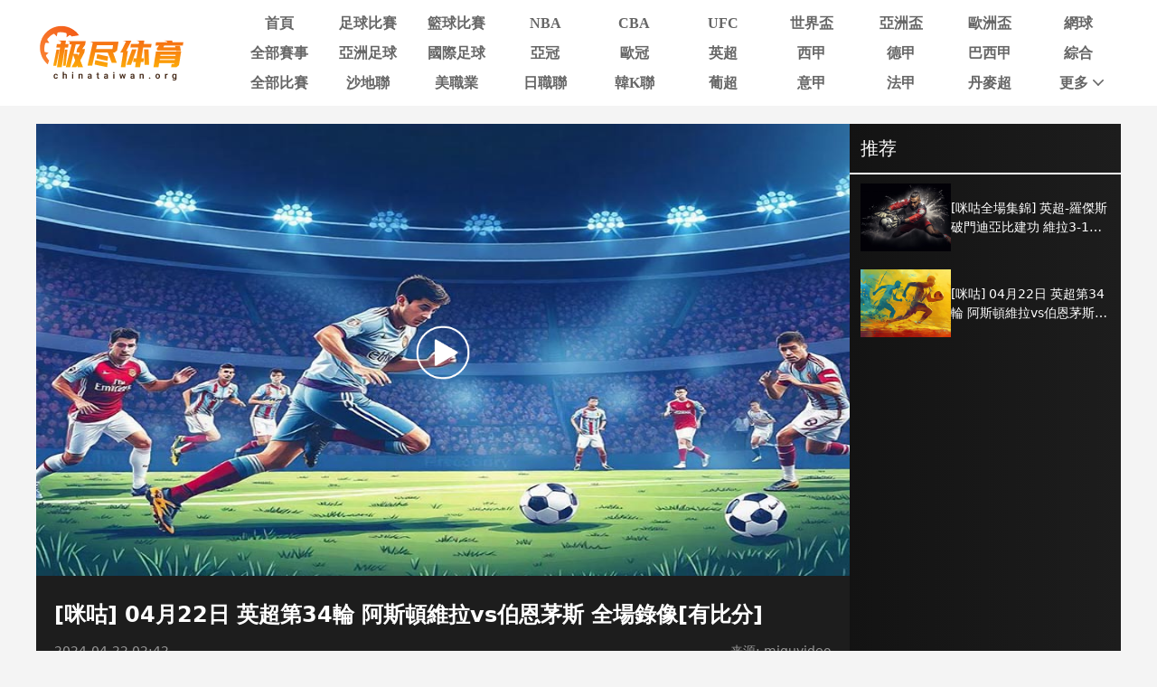

--- FILE ---
content_type: text/html; charset=utf-8
request_url: https://www.chinataiwan.org/news/2683611-4089089.html
body_size: 11024
content:
<!DOCTYPE html><html><head><meta name="viewport" content="width=device-width"/><meta charSet="utf-8"/><meta http-equiv="Content-Type" content="text/html; charset=utf-8"/><meta http-equiv="X-UA-Compatible"/><meta name="copyright" content="https://www.chinataiwan.org/"/><title>[咪咕] 04月22日 英超第34轮 阿斯顿维拉vs伯恩茅斯 全场录像[有比分]_英超第34轮 _极尽体育</title><meta content="[咪咕] 04月22日 英超第34轮 阿斯顿维拉vs伯恩茅斯 全场录像[有比分]_英超第34轮 _极尽体育" name="description"/><meta content="[咪咕] 04月22日 英超第34轮 阿斯顿维拉vs伯恩茅斯 全场录像[有比分]_英超第34轮 _极尽体育" name="keywords"/><meta name="referrer" content="strict-origin-when-cross-origin"/><script async="" src="https://www.googletagmanager.com/gtag/js?id=G-E7QEG2WXJH"></script><script>
          if(/Android|webOS|iPhone|iPod|BlackBerry|IEMobile|Opera Mini/i.test(navigator.userAgent)){
            var path = window.location.pathname;
            window.location = "https://m.chinataiwan.org" + path;
          }
          
          var _hmt = _hmt || [];
          (function() {
            var hm = document.createElement("script");
            hm.src = "https://hm.baidu.com/hm.js?82105cdd12aa1c32437cd3afadbfdf2b";
            var s = document.getElementsByTagName("script")[0]; 
            s.parentNode.insertBefore(hm, s);
          })();
          
          var _czc = _czc || [];
          (function () {
            var um = document.createElement("script");
            um.src = "https://s9.cnzz.com/z.js?id=1281412326&async=1";
            var s = document.getElementsByTagName("script")[0];
            s.parentNode.insertBefore(um, s);
          })();

          window.dataLayer = window.dataLayer || [];
          function gtag(){dataLayer.push(arguments);}
          gtag('js', new Date());
          gtag('config', 'G-E7QEG2WXJH');

          </script><meta name="next-head-count" content="11"/><link data-next-font="" rel="preconnect" href="/" crossorigin="anonymous"/><link rel="preload" href="https://static.chinataiwan.org/pc/_next/static/css/f8949b4ec10d8671.css" as="style"/><link rel="stylesheet" href="https://static.chinataiwan.org/pc/_next/static/css/f8949b4ec10d8671.css" data-n-g=""/><noscript data-n-css=""></noscript><script defer="" nomodule="" src="https://static.chinataiwan.org/pc/_next/static/chunks/polyfills-c67a75d1b6f99dc8.js"></script><script src="https://static.chinataiwan.org/pc/_next/static/chunks/webpack-a37ae37442125096.js" defer=""></script><script src="https://static.chinataiwan.org/pc/_next/static/chunks/framework-fae63b21a27d6472.js" defer=""></script><script src="https://static.chinataiwan.org/pc/_next/static/chunks/main-f4bbf8aa44ce32b7.js" defer=""></script><script src="https://static.chinataiwan.org/pc/_next/static/chunks/pages/_app-c3d358b2b2c91f0d.js" defer=""></script><script src="https://static.chinataiwan.org/pc/_next/static/chunks/75fc9c18-b8a23cd7b79544b6.js" defer=""></script><script src="https://static.chinataiwan.org/pc/_next/static/chunks/260-e9b07f57f9f93770.js" defer=""></script><script src="https://static.chinataiwan.org/pc/_next/static/chunks/387-8023c0c8584c4735.js" defer=""></script><script src="https://static.chinataiwan.org/pc/_next/static/chunks/pages/news/%5Bid%5D-7cc7b7895aa61c42.js" defer=""></script><script src="https://static.chinataiwan.org/pc/_next/static/UwVBmpBys8BidMf6_5XD6/_buildManifest.js" defer=""></script><script src="https://static.chinataiwan.org/pc/_next/static/UwVBmpBys8BidMf6_5XD6/_ssgManifest.js" defer=""></script></head><body><div id="__next"><div class="header-shadow"><div class="header flex flex-col justify-center w-full bg-white"><div class="grid grid-cols-[169px_1fr] max12:px-[15px] items-center gap-x-[54px] justify-between w-full max-w-[1200px] mx-auto py-[12px]"><a class="flex justify-center items-center w-[169px]"><span class=" lazy-load-image-background opacity" style="background-image:url(/images/default_img_2.png);background-size:100% 100%;color:transparent;display:inline-block;height:62px;width:169px"><span class="box-border w-[inherit] h-[inherit] " style="display:inline-block;width:169px;height:62px"></span></span></a><div class="grid grid-cols-[repeat(auto-fill,minmax(87px,1fr))] gap-x-[6px] gap-y-[6px]"><div class=""><a href="/"><div class="navItem flex items-center justify-center rounded min12:w-[91px] max12:w-[87px] h-[27px] font-bold text-[16px]  text-[#666]">首頁</div></a></div><div class=""><a href="/live/zuqiu/"><div class="navItem flex items-center justify-center rounded min12:w-[91px] max12:w-[87px] h-[27px] font-bold text-[16px]  text-[#666]">足球比賽</div></a></div><div class=""><a href="/live/lanqiu/"><div class="navItem flex items-center justify-center rounded min12:w-[91px] max12:w-[87px] h-[27px] font-bold text-[16px]  text-[#666]">籃球比賽</div></a></div><div class=""><a href="/live/lanqiu/nba/"><div class="navItem flex items-center justify-center rounded min12:w-[91px] max12:w-[87px] h-[27px] font-bold text-[16px]  text-[#666]">NBA</div></a></div><div class=""><a href="/live/lanqiu/cba/"><div class="navItem flex items-center justify-center rounded min12:w-[91px] max12:w-[87px] h-[27px] font-bold text-[16px]  text-[#666]">CBA</div></a></div><div class=""><a href="/live/zonghe/ufc/"><div class="navItem flex items-center justify-center rounded min12:w-[91px] max12:w-[87px] h-[27px] font-bold text-[16px]  text-[#666]">UFC</div></a></div><div class=""><a href="/live/zuqiu/shijiebei/"><div class="navItem flex items-center justify-center rounded min12:w-[91px] max12:w-[87px] h-[27px] font-bold text-[16px]  text-[#666]">世界盃</div></a></div><div class=""><a href="/live/zuqiu/yazhoubei/"><div class="navItem flex items-center justify-center rounded min12:w-[91px] max12:w-[87px] h-[27px] font-bold text-[16px]  text-[#666]">亞洲盃</div></a></div><div class=""><a href="/live/zuqiu/ouzhoubei/"><div class="navItem flex items-center justify-center rounded min12:w-[91px] max12:w-[87px] h-[27px] font-bold text-[16px]  text-[#666]">歐洲盃</div></a></div><div class=""><a href="/live/wangqiu/"><div class="navItem flex items-center justify-center rounded min12:w-[91px] max12:w-[87px] h-[27px] font-bold text-[16px]  text-[#666]">網球</div></a></div><div class=""><a href="/live/saishi/"><div class="navItem flex items-center justify-center rounded min12:w-[91px] max12:w-[87px] h-[27px] font-bold text-[16px]  text-[#666]">全部賽事</div></a></div><div class=""><a href="/live/zuqiu/yazhouzuqiu"><div class="navItem flex items-center justify-center rounded min12:w-[91px] max12:w-[87px] h-[27px] font-bold text-[16px]  text-[#666]">亞洲足球</div></a></div><div class=""><a href="/live/zuqiu/guojizuqiu"><div class="navItem flex items-center justify-center rounded min12:w-[91px] max12:w-[87px] h-[27px] font-bold text-[16px]  text-[#666]">國際足球</div></a></div><div class=""><a href="/live/zuqiu/yaguan/"><div class="navItem flex items-center justify-center rounded min12:w-[91px] max12:w-[87px] h-[27px] font-bold text-[16px]  text-[#666]">亞冠</div></a></div><div class=""><a href="/live/zuqiu/ouguan/"><div class="navItem flex items-center justify-center rounded min12:w-[91px] max12:w-[87px] h-[27px] font-bold text-[16px]  text-[#666]">歐冠</div></a></div><div class=""><a href="/live/zuqiu/yingchao/"><div class="navItem flex items-center justify-center rounded min12:w-[91px] max12:w-[87px] h-[27px] font-bold text-[16px]  text-[#666]">英超</div></a></div><div class=""><a href="/live/zuqiu/xijia/"><div class="navItem flex items-center justify-center rounded min12:w-[91px] max12:w-[87px] h-[27px] font-bold text-[16px]  text-[#666]">西甲</div></a></div><div class=""><a href="/live/zuqiu/dejia/"><div class="navItem flex items-center justify-center rounded min12:w-[91px] max12:w-[87px] h-[27px] font-bold text-[16px]  text-[#666]">德甲</div></a></div><div class=""><a href="/live/zuqiu/baxijia/"><div class="navItem flex items-center justify-center rounded min12:w-[91px] max12:w-[87px] h-[27px] font-bold text-[16px]  text-[#666]">巴西甲</div></a></div><div class=""><a href="/match/zonghe/"><div class="navItem flex items-center justify-center rounded min12:w-[91px] max12:w-[87px] h-[27px] font-bold text-[16px]  text-[#666]">綜合</div></a></div><div class=""><a href="/match/all/"><div class="navItem flex items-center justify-center rounded min12:w-[91px] max12:w-[87px] h-[27px] font-bold text-[16px]  text-[#666]">全部比賽</div></a></div><div class=""><a href="/live/zuqiu/shadilian/"><div class="navItem flex items-center justify-center rounded min12:w-[91px] max12:w-[87px] h-[27px] font-bold text-[16px]  text-[#666]">沙地聯</div></a></div><div class=""><a href="/live/zuqiu/meizhiye/"><div class="navItem flex items-center justify-center rounded min12:w-[91px] max12:w-[87px] h-[27px] font-bold text-[16px]  text-[#666]">美職業</div></a></div><div class=""><a href="/live/zuqiu/jls/"><div class="navItem flex items-center justify-center rounded min12:w-[91px] max12:w-[87px] h-[27px] font-bold text-[16px]  text-[#666]">日職聯</div></a></div><div class=""><a href="/live/zuqiu/kls/"><div class="navItem flex items-center justify-center rounded min12:w-[91px] max12:w-[87px] h-[27px] font-bold text-[16px]  text-[#666]">韓K聯</div></a></div><div class=""><a href="/live/zuqiu/puchao/"><div class="navItem flex items-center justify-center rounded min12:w-[91px] max12:w-[87px] h-[27px] font-bold text-[16px]  text-[#666]">葡超</div></a></div><div class=""><a href="/live/zuqiu/yijia/"><div class="navItem flex items-center justify-center rounded min12:w-[91px] max12:w-[87px] h-[27px] font-bold text-[16px]  text-[#666]">意甲</div></a></div><div class=""><a href="/live/zuqiu/fajia/"><div class="navItem flex items-center justify-center rounded min12:w-[91px] max12:w-[87px] h-[27px] font-bold text-[16px]  text-[#666]">法甲</div></a></div><div class=""><a href="/live/zuqiu/danmaichao/"><div class="navItem flex items-center justify-center rounded min12:w-[91px] max12:w-[87px] h-[27px] font-bold text-[16px]  text-[#666]">丹麥超</div></a></div><div class="relative group/more"><a href="#"><div class="navItem flex items-center justify-center rounded min12:w-[91px] max12:w-[87px] h-[27px] font-bold text-[16px] pl-[10px] text-[#666]">更多<svg xmlns="http://www.w3.org/2000/svg" width="21" height="21" viewBox="0 0 21 21" fill="none" class=""><path d="M16.7625 8.3871L11.4433 13.8226C11.3799 13.8871 11.3113 13.9327 11.2375 13.9594C11.1636 13.9865 11.0844 14 11 14C10.9156 14 10.8364 13.9865 10.7625 13.9594C10.6887 13.9327 10.6201 13.8871 10.5567 13.8226L5.22164 8.3871C5.07388 8.23656 5 8.04839 5 7.82258C5 7.59677 5.07916 7.40323 5.23747 7.24194C5.39578 7.08065 5.58047 7 5.79156 7C6.00264 7 6.18734 7.08065 6.34565 7.24194L11 11.9839L15.6544 7.24194C15.8021 7.0914 15.9841 7.01613 16.2002 7.01613C16.4168 7.01613 16.6042 7.09677 16.7625 7.25806C16.9208 7.41935 17 7.60753 17 7.82258C17 8.03763 16.9208 8.22581 16.7625 8.3871Z" fill="#666666"></path></svg></div></a><div class="subNav rounded absolute hidden group-hover/more:block w-[124px] pt-[6px] z-[99] whitespace-nowrap"><ul class="flex flex-col text-center rounded bg-orange2 py-[9px]"><li><a href="/news/"><p class="flex items-center justify-center text-white text-[16px] font-bold h-[40px] bg-[#FFBF83]">新聞</p></a></li><li><a href="/live/zuqiu/hejia/"><p class="flex items-center justify-center text-white text-[16px] font-bold h-[40px] hover:bg-[#FFBF83]">荷甲</p></a></li><li><a href="/live/zuqiu/fenchao/"><p class="flex items-center justify-center text-white text-[16px] font-bold h-[40px] hover:bg-[#FFBF83]">芬超</p></a></li><li><a href="/live/zuqiu/ruidianchao/"><p class="flex items-center justify-center text-white text-[16px] font-bold h-[40px] hover:bg-[#FFBF83]">瑞典超</p></a></li><li><a href="/live/zuqiu/nuochao/"><p class="flex items-center justify-center text-white text-[16px] font-bold h-[40px] hover:bg-[#FFBF83]">揶超</p></a></li><li><a href="/live/zonghe/dianjing/"><p class="flex items-center justify-center text-white text-[16px] font-bold h-[40px] hover:bg-[#FFBF83]">電競</p></a></li><li><a href="/live/zonghe/xunibisai/"><p class="flex items-center justify-center text-white text-[16px] font-bold h-[40px] hover:bg-[#FFBF83]">虛擬比賽</p></a></li><li><a href="/channel/"><p class="flex items-center justify-center text-white text-[16px] font-bold h-[40px] hover:bg-[#FFBF83]">全部頻道</p></a></li></ul></div></div></div></div></div></div><div class="container mx-auto font-sans"><div class="flex flex-wrap"><div class="min12:w-[900px] max12:w-full tysp p1 bg-[#1D1D1D]"><div class="tysp_video_container"><div class="left"><div class="top"><a href="http://www.miguvideo.com/mgs/website/prd/detail.html?cid=909581045" target="_blank"><div class="relative video_article_play_box"><i class="play_icon"><span class=" lazy-load-image-background opacity" style="background-image:url(/images/default_img_2.png);background-size:100% 100%;color:transparent;display:inline-block;height:60px;width:60px"><span class="box-border w-[inherit] h-[inherit] " style="display:inline-block;width:60px;height:60px"></span></span></i><span class=" lazy-load-image-background opacity" style="background-image:url(/images/default_img_2.png);background-size:100% 100%;color:transparent;display:inline-block;height:500px;width:100%"><span class="box-border w-[inherit] h-[inherit] " style="display:inline-block;height:500px;width:100%"></span></span></div></a></div><div class="btm text-white p-[20px]"><div class="text-[24px] font-bold">[咪咕] 04月22日 英超第34輪 阿斯頓維拉vs伯恩茅斯 全場錄像[有比分]</div><div class="time flex justify-between my-[12px] text-[#999] text-[14px]"><p>2024-04-22 02:42</p><p>来源: miguvideo</p></div><div class="tag_container"></div></div></div></div></div><div class="min12:w-[300px] max12:w-full bg-[linear-gradient(90deg,_#131313_0%,_#1D1D1D_100%)] text-white"><p class="border-b-2 border-solid border-pri-blue p-[12px] text-[20px]">推荐</p><div class="flex flex-col max-h-[600px] overflow-y-scroll"><a href="/video/2683611-4089090.html" class="hover:text-inherit"><div class="flex gap-x-[10px] px-[12px] py-[10px] hover:bg-black transition-all duration-300"><span class=" lazy-load-image-background opacity" style="background-image:url(/images/default_img_2.png);background-size:100% 100%;color:transparent;display:inline-block;height:75px;width:100px"><span class="box-border w-[inherit] h-[inherit] " style="display:inline-block;width:100px;height:75px"></span></span><div class="flex flex-col justify-center gap-y-[12px]"><p class="text-[14px] line-clamp-2 text-[#FFFFFF]">[咪咕全場集錦] 英超-羅傑斯破門迪亞比建功 維拉3-1伯恩茅斯</p><p class="text-[12px] text-[#999]"></p></div></div></a><a href="/video/2683611-4089089.html" class="hover:text-inherit"><div class="flex gap-x-[10px] px-[12px] py-[10px] hover:bg-black transition-all duration-300"><span class=" lazy-load-image-background opacity" style="background-image:url(/images/default_img_2.png);background-size:100% 100%;color:transparent;display:inline-block;height:75px;width:100px"><span class="box-border w-[inherit] h-[inherit] " style="display:inline-block;width:100px;height:75px"></span></span><div class="flex flex-col justify-center gap-y-[12px]"><p class="text-[14px] line-clamp-2 text-[#FFFFFF]">[咪咕] 04月22日 英超第34輪 阿斯頓維拉vs伯恩茅斯 全場錄像[有比分]</p><p class="text-[12px] text-[#999]"></p></div></div></a></div></div></div><div class="flex flex-wrap gap-x-[20px] mt-[20px]"><div class="min12:w-[850px] max12:w-full"><div class="flex flex-col h-fit borderTop"><div class="flex justify-between items-center border-b border-solid border-[#EEEEEE] pt-[12px] pb-[9px] px-[20px]"><p class="text-pri-blue text-[16px] font-bold text-[#ff914e] ml-[5px]">相關新聞</p></div><div><div class="flex flex-col px-[20px]"><a href="/video/2931623-4152035.html" class="group"><div class="flex gap-x-[20px] py-[20px] border-b border-solid border-[#EAEAEA]"><span class=" lazy-load-image-background opacity" style="background-image:url(/images/default_img_2.png);background-size:100% 100%;color:transparent;display:inline-block;height:135px;width:180px"><span class="box-border w-[inherit] h-[inherit] " style="display:inline-block;height:135px;width:180px"></span></span><div class="flex flex-col justify-between py-[16px] "><p class="text-[#333] group-hover:text-inherit text-[20px]">[沙特聯全場集錦]沙特聯-內維斯傳射米林科維奇中柱 新月2-1新未來城體育</p><p class="text-[14px] text-[#333333] line-clamp-2"></p><p class="time text-[#999999] text-[14px]">2026-01-19 08:43</p></div></div></a><a href="/video/2931622-4152032.html" class="group"><div class="flex gap-x-[20px] py-[20px] border-b border-solid border-[#EAEAEA]"><span class=" lazy-load-image-background opacity" style="background-image:url(/images/default_img_2.png);background-size:100% 100%;color:transparent;display:inline-block;height:135px;width:180px"><span class="box-border w-[inherit] h-[inherit] " style="display:inline-block;height:135px;width:180px"></span></span><div class="flex flex-col justify-between py-[16px] "><p class="text-[#333] group-hover:text-inherit text-[20px]">[咪咕] 01月19日 德甲第18輪 奧格斯堡vs弗賴堡 全場錄像[有比分]</p><p class="text-[14px] text-[#333333] line-clamp-2"></p><p class="time text-[#999999] text-[14px]">2026-01-19 08:42</p></div></div></a><a href="/video/2931621-4152030.html" class="group"><div class="flex gap-x-[20px] py-[20px] border-b border-solid border-[#EAEAEA]"><span class=" lazy-load-image-background opacity" style="background-image:url(/images/default_img_2.png);background-size:100% 100%;color:transparent;display:inline-block;height:135px;width:180px"><span class="box-border w-[inherit] h-[inherit] " style="display:inline-block;height:135px;width:180px"></span></span><div class="flex flex-col justify-between py-[16px] "><p class="text-[#333] group-hover:text-inherit text-[20px]">[咪咕] 01月19日 法甲第18輪 裏昂vs布雷斯特 全場錄像[有比分]</p><p class="text-[14px] text-[#333333] line-clamp-2"></p><p class="time text-[#999999] text-[14px]">2026-01-19 08:41</p></div></div></a><a href="/video/2931620-4152028.html" class="group"><div class="flex gap-x-[20px] py-[20px] border-b border-solid border-[#EAEAEA]"><span class=" lazy-load-image-background opacity" style="background-image:url(/images/default_img_2.png);background-size:100% 100%;color:transparent;display:inline-block;height:135px;width:180px"><span class="box-border w-[inherit] h-[inherit] " style="display:inline-block;height:135px;width:180px"></span></span><div class="flex flex-col justify-between py-[16px] "><p class="text-[#333] group-hover:text-inherit text-[20px]">[咪咕] 01月19日 西甲第20輪 塞爾塔vs巴列卡諾 全場錄像[有比分]</p><p class="text-[14px] text-[#333333] line-clamp-2"></p><p class="time text-[#999999] text-[14px]">2026-01-19 08:41</p></div></div></a><a href="/video/2931619-4152024.html" class="group"><div class="flex gap-x-[20px] py-[20px] border-b border-solid border-[#EAEAEA]"><span class=" lazy-load-image-background opacity" style="background-image:url(/images/default_img_2.png);background-size:100% 100%;color:transparent;display:inline-block;height:135px;width:180px"><span class="box-border w-[inherit] h-[inherit] " style="display:inline-block;height:135px;width:180px"></span></span><div class="flex flex-col justify-between py-[16px] "><p class="text-[#333] group-hover:text-inherit text-[20px]">[咪咕] 01月19日 法甲第18輪 雷恩vs勒阿弗爾 全場錄像[有比分]</p><p class="text-[14px] text-[#333333] line-clamp-2"></p><p class="time text-[#999999] text-[14px]">2026-01-19 08:40</p></div></div></a><a href="/video/2931618-4152022.html" class="group"><div class="flex gap-x-[20px] py-[20px] border-b border-solid border-[#EAEAEA]"><span class=" lazy-load-image-background opacity" style="background-image:url(/images/default_img_2.png);background-size:100% 100%;color:transparent;display:inline-block;height:135px;width:180px"><span class="box-border w-[inherit] h-[inherit] " style="display:inline-block;height:135px;width:180px"></span></span><div class="flex flex-col justify-between py-[16px] "><p class="text-[#333] group-hover:text-inherit text-[20px]">[咪咕] 01月19日 英超第22輪 阿斯頓維拉vs埃弗頓 全場錄像[有比分]</p><p class="text-[14px] text-[#333333] line-clamp-2"></p><p class="time text-[#999999] text-[14px]">2026-01-19 08:40</p></div></div></a><a href="/video/2931617-4152018.html" class="group"><div class="flex gap-x-[20px] py-[20px] border-b border-solid border-[#EAEAEA]"><span class=" lazy-load-image-background opacity" style="background-image:url(/images/default_img_2.png);background-size:100% 100%;color:transparent;display:inline-block;height:135px;width:180px"><span class="box-border w-[inherit] h-[inherit] " style="display:inline-block;height:135px;width:180px"></span></span><div class="flex flex-col justify-between py-[16px] "><p class="text-[#333] group-hover:text-inherit text-[20px]">[咪咕]  01月19日 意甲第21輪 都靈vs羅馬 全場錄像[有比分]</p><p class="text-[14px] text-[#333333] line-clamp-2"></p><p class="time text-[#999999] text-[14px]">2026-01-19 08:40</p></div></div></a><a href="/video/2931615-4152011.html" class="group"><div class="flex gap-x-[20px] py-[20px] border-b border-solid border-[#EAEAEA]"><span class=" lazy-load-image-background opacity" style="background-image:url(/images/default_img_2.png);background-size:100% 100%;color:transparent;display:inline-block;height:135px;width:180px"><span class="box-border w-[inherit] h-[inherit] " style="display:inline-block;height:135px;width:180px"></span></span><div class="flex flex-col justify-between py-[16px] "><p class="text-[#333] group-hover:text-inherit text-[20px]">[直播吧] 01月19日 非洲杯決賽 塞內加爾vs摩洛哥 上半場錄像</p><p class="text-[14px] text-[#333333] line-clamp-2"></p><p class="time text-[#999999] text-[14px]">2026-01-19 06:43</p></div></div></a><a href="/video/2931614-4152006.html" class="group"><div class="flex gap-x-[20px] py-[20px] border-b border-solid border-[#EAEAEA]"><span class=" lazy-load-image-background opacity" style="background-image:url(/images/default_img_2.png);background-size:100% 100%;color:transparent;display:inline-block;height:135px;width:180px"><span class="box-border w-[inherit] h-[inherit] " style="display:inline-block;height:135px;width:180px"></span></span><div class="flex flex-col justify-between py-[16px] "><p class="text-[#333] group-hover:text-inherit text-[20px]">[咪咕全場集錦]西甲-拉什福德破門 巴薩1-2十人皇社西甲9連勝終結</p><p class="text-[14px] text-[#333333] line-clamp-2"></p><p class="time text-[#999999] text-[14px]">2026-01-19 06:41</p></div></div></a><a href="/video/2931613-4152003.html" class="group"><div class="flex gap-x-[20px] py-[20px] "><span class=" lazy-load-image-background opacity" style="background-image:url(/images/default_img_2.png);background-size:100% 100%;color:transparent;display:inline-block;height:135px;width:180px"><span class="box-border w-[inherit] h-[inherit] " style="display:inline-block;height:135px;width:180px"></span></span><div class="flex flex-col justify-between py-[16px] "><p class="text-[#333] group-hover:text-inherit text-[20px]">[咪咕] 01月19日 意甲第21輪 AC米蘭vs萊切 全場錄像[有比分]</p><p class="text-[14px] text-[#333333] line-clamp-2"></p><p class="time text-[#999999] text-[14px]">2026-01-19 06:40</p></div></div></a></div></div></div></div><div class="min12:w-[330px] max12:w-full max12:mt-[20px]"><div class="flex flex-col borderTop h-max"><div class="flex justify-between items-center border-b border-solid border-[#EEEEEE] h-[42px] px-[10px]"><p class="text-[16px] font-bold">完场赛果</p></div><div class="flex flex-col gap-y-[16px] px-[10px] py-[16px]"><a href="/live/zuqiu/2918867.html"><div class="flex flex-col justify-evenly rounded-md border border-solid border-[#EAEAEA] px-[12px] py-[4px] h-[116px] text-[14px]"><div class="flex items-center justify-between min-w-0 whitespace-nowrap"><p class="flex gap-x-[10px] truncate pr-[6px]">01-19 09:30<span class="truncate">哥倫甲</span></p><p class="text-[#666]">已结束</p></div><div class="flex items-center justify-between"><div class="flex items-center gap-x-[10px]"><span class=" lazy-load-image-background opacity" style="background-image:url(/images/default_img_2.png);background-size:100% 100%;color:transparent;display:inline-block;height:28px;width:28px"><span class="box-border w-[inherit] h-[inherit] " style="display:inline-block;width:28px;height:28px"></span></span><p class="truncate">聖塔菲</p></div><p class="font-bold w-[42px] text-center">1</p></div><div class="flex items-center justify-between min-w-0"><div class="flex items-center gap-x-[10px]"><span class=" lazy-load-image-background opacity" style="background-image:url(/images/default_img_2.png);background-size:100% 100%;color:transparent;display:inline-block;height:28px;width:28px"><span class="box-border w-[inherit] h-[inherit] " style="display:inline-block;width:28px;height:28px"></span></span><p class="truncate">阿古拉斯多拉達斯</p></div><p class="font-bold w-[42px] text-center">1</p></div></div></a><a href="/live/zuqiu/2911719.html"><div class="flex flex-col justify-evenly rounded-md border border-solid border-[#EAEAEA] px-[12px] py-[4px] h-[116px] text-[14px]"><div class="flex items-center justify-between min-w-0 whitespace-nowrap"><p class="flex gap-x-[10px] truncate pr-[6px]">01-19 09:00<span class="truncate">墨西聯</span></p><p class="text-[#666]">已结束</p></div><div class="flex items-center justify-between"><div class="flex items-center gap-x-[10px]"><span class=" lazy-load-image-background opacity" style="background-image:url(/images/default_img_2.png);background-size:100% 100%;color:transparent;display:inline-block;height:28px;width:28px"><span class="box-border w-[inherit] h-[inherit] " style="display:inline-block;width:28px;height:28px"></span></span><p class="truncate">帕丘卡</p></div><p class="font-bold w-[42px] text-center">0</p></div><div class="flex items-center justify-between min-w-0"><div class="flex items-center gap-x-[10px]"><span class=" lazy-load-image-background opacity" style="background-image:url(/images/default_img_2.png);background-size:100% 100%;color:transparent;display:inline-block;height:28px;width:28px"><span class="box-border w-[inherit] h-[inherit] " style="display:inline-block;width:28px;height:28px"></span></span><p class="truncate">墨西哥美洲</p></div><p class="font-bold w-[42px] text-center">0</p></div></div></a><a href="/live/zuqiu/2911718.html"><div class="flex flex-col justify-evenly rounded-md border border-solid border-[#EAEAEA] px-[12px] py-[4px] h-[116px] text-[14px]"><div class="flex items-center justify-between min-w-0 whitespace-nowrap"><p class="flex gap-x-[10px] truncate pr-[6px]">01-19 07:00<span class="truncate">墨西聯</span></p><p class="text-[#666]">已结束</p></div><div class="flex items-center justify-between"><div class="flex items-center gap-x-[10px]"><span class=" lazy-load-image-background opacity" style="background-image:url(/images/default_img_2.png);background-size:100% 100%;color:transparent;display:inline-block;height:28px;width:28px"><span class="box-border w-[inherit] h-[inherit] " style="display:inline-block;width:28px;height:28px"></span></span><p class="truncate">桑托斯拉古納</p></div><p class="font-bold w-[42px] text-center">2</p></div><div class="flex items-center justify-between min-w-0"><div class="flex items-center gap-x-[10px]"><span class=" lazy-load-image-background opacity" style="background-image:url(/images/default_img_2.png);background-size:100% 100%;color:transparent;display:inline-block;height:28px;width:28px"><span class="box-border w-[inherit] h-[inherit] " style="display:inline-block;width:28px;height:28px"></span></span><p class="truncate">華雷斯</p></div><p class="font-bold w-[42px] text-center">2</p></div></div></a><a href="/live/zuqiu/2814884.html"><div class="flex flex-col justify-evenly rounded-md border border-solid border-[#EAEAEA] px-[12px] py-[4px] h-[116px] text-[14px]"><div class="flex items-center justify-between min-w-0 whitespace-nowrap"><p class="flex gap-x-[10px] truncate pr-[6px]">01-19 04:30<span class="truncate">葡超</span></p><p class="text-[#666]">已结束</p></div><div class="flex items-center justify-between"><div class="flex items-center gap-x-[10px]"><span class=" lazy-load-image-background opacity" style="background-image:url(/images/default_img_2.png);background-size:100% 100%;color:transparent;display:inline-block;height:28px;width:28px"><span class="box-border w-[inherit] h-[inherit] " style="display:inline-block;width:28px;height:28px"></span></span><p class="truncate">吉馬良斯</p></div><p class="font-bold w-[42px] text-center">0</p></div><div class="flex items-center justify-between min-w-0"><div class="flex items-center gap-x-[10px]"><span class=" lazy-load-image-background opacity" style="background-image:url(/images/default_img_2.png);background-size:100% 100%;color:transparent;display:inline-block;height:28px;width:28px"><span class="box-border w-[inherit] h-[inherit] " style="display:inline-block;width:28px;height:28px"></span></span><p class="truncate">波爾圖</p></div><p class="font-bold w-[42px] text-center">1</p></div></div></a><a href="/live/zuqiu/2804493.html"><div class="flex flex-col justify-evenly rounded-md border border-solid border-[#EAEAEA] px-[12px] py-[4px] h-[116px] text-[14px]"><div class="flex items-center justify-between min-w-0 whitespace-nowrap"><p class="flex gap-x-[10px] truncate pr-[6px]">01-19 04:00<span class="truncate">西甲</span></p><p class="text-[#666]">已结束</p></div><div class="flex items-center justify-between"><div class="flex items-center gap-x-[10px]"><span class=" lazy-load-image-background opacity" style="background-image:url(/images/default_img_2.png);background-size:100% 100%;color:transparent;display:inline-block;height:28px;width:28px"><span class="box-border w-[inherit] h-[inherit] " style="display:inline-block;width:28px;height:28px"></span></span><p class="truncate">皇家社會</p></div><p class="font-bold w-[42px] text-center">2</p></div><div class="flex items-center justify-between min-w-0"><div class="flex items-center gap-x-[10px]"><span class=" lazy-load-image-background opacity" style="background-image:url(/images/default_img_2.png);background-size:100% 100%;color:transparent;display:inline-block;height:28px;width:28px"><span class="box-border w-[inherit] h-[inherit] " style="display:inline-block;width:28px;height:28px"></span></span><p class="truncate">巴塞羅那</p></div><p class="font-bold w-[42px] text-center">1</p></div></div></a><a href="/live/zuqiu/2784686.html"><div class="flex flex-col justify-evenly rounded-md border border-solid border-[#EAEAEA] px-[12px] py-[4px] h-[116px] text-[14px]"><div class="flex items-center justify-between min-w-0 whitespace-nowrap"><p class="flex gap-x-[10px] truncate pr-[6px]">01-19 03:45<span class="truncate">意甲</span></p><p class="text-[#666]">已结束</p></div><div class="flex items-center justify-between"><div class="flex items-center gap-x-[10px]"><span class=" lazy-load-image-background opacity" style="background-image:url(/images/default_img_2.png);background-size:100% 100%;color:transparent;display:inline-block;height:28px;width:28px"><span class="box-border w-[inherit] h-[inherit] " style="display:inline-block;width:28px;height:28px"></span></span><p class="truncate">AC米蘭</p></div><p class="font-bold w-[42px] text-center">1</p></div><div class="flex items-center justify-between min-w-0"><div class="flex items-center gap-x-[10px]"><span class=" lazy-load-image-background opacity" style="background-image:url(/images/default_img_2.png);background-size:100% 100%;color:transparent;display:inline-block;height:28px;width:28px"><span class="box-border w-[inherit] h-[inherit] " style="display:inline-block;width:28px;height:28px"></span></span><p class="truncate">萊切</p></div><p class="font-bold w-[42px] text-center">0</p></div></div></a><a href="/live/zuqiu/2800174.html"><div class="flex flex-col justify-evenly rounded-md border border-solid border-[#EAEAEA] px-[12px] py-[4px] h-[116px] text-[14px]"><div class="flex items-center justify-between min-w-0 whitespace-nowrap"><p class="flex gap-x-[10px] truncate pr-[6px]">01-19 03:45<span class="truncate">法甲</span></p><p class="text-[#666]">已结束</p></div><div class="flex items-center justify-between"><div class="flex items-center gap-x-[10px]"><span class=" lazy-load-image-background opacity" style="background-image:url(/images/default_img_2.png);background-size:100% 100%;color:transparent;display:inline-block;height:28px;width:28px"><span class="box-border w-[inherit] h-[inherit] " style="display:inline-block;width:28px;height:28px"></span></span><p class="truncate">裏昂</p></div><p class="font-bold w-[42px] text-center">2</p></div><div class="flex items-center justify-between min-w-0"><div class="flex items-center gap-x-[10px]"><span class=" lazy-load-image-background opacity" style="background-image:url(/images/default_img_2.png);background-size:100% 100%;color:transparent;display:inline-block;height:28px;width:28px"><span class="box-border w-[inherit] h-[inherit] " style="display:inline-block;width:28px;height:28px"></span></span><p class="truncate">布雷斯特</p></div><p class="font-bold w-[42px] text-center">1</p></div></div></a></div></div></div></div></div><div class="footer flex flex-col border-t-2 border-solid border-orange1 bg-white w-full mt-[20px] font-sans"><div class="w-full max-w-[1200px] mx-auto"><p class="max12:px-[20px] leading-[40px] text-[14px] font-bold text-[#666]">友情链接</p></div><div class="w-full max-w-[1200px] mx-auto mt-[20px] border-t border-solid border-[#EEE]"><div class="flex justify-center items-center gap-x-[19px] pt-[20px] pb-[6px] text-[14px] font-bold"><span class="text-[#828599]">导航:</span><ul class="flex justify-center items-center gap-x-[40px]"><li><a href="/about/"><p class="text-orange1 whitespace-nowrap">关于我们</p></a></li><li><a href="/live/zuqiu/"><p class="text-orange1 whitespace-nowrap">足球直播</p></a></li><li><a href="/live/lanqiu/nba/"><p class="text-orange1 whitespace-nowrap">NBA直播</p></a></li><li><a href="/live/lanqiu/nba/"><p class="text-orange1 whitespace-nowrap">NBA直播吧</p></a></li></ul></div></div><div class="max12:px-[20px] w-full max-w-[1200px] mx-auto pt-[11px] pb-[10px] text-[#828599] text-[12px] leading-[20px] text-center">極盡體育僅提供體育直播導航服務，為方便運動愛好者觀看足球直播，籃球直播，歐洲盃直播，世界盃直播等。極盡體育整合了網上的賽事直播、賽事數據、相關新聞等內容鏈接，以及網友的補充上傳，均為其它網站鏈接。本站本身並未製作或儲存任何體育賽事直播來源，如有侵權，請聯絡我們告知，我們將馬上刪除。</div><p class="bg-[#f2f2f2] h-[49px] leading-[49px] text-center text-[#828599] text-[14px] font-bold">Copyright © 极尽体育. All Rights Reserved.</p></div></div><script id="__NEXT_DATA__" type="application/json">{"props":{"pageProps":{"data_card":{"category":4,"created_at":"2024-04-22T02:42:10+08:00","id":2683611,"image":"https://image.chinataiwan.org/placeholder-images/zuqiu-91.png","important":false,"main_tag":{"articles_tag":{},"tag_type":0},"match":{"AwayTeam":{"ID":348,"area":"般尼茅夫","competition_id":36,"created_at":"2017-11-01T18:25:53+08:00","icon":"https://image.chinataiwan.org/icon/team/1/9edfa5f0524c7e946c347f318346ed9c","name":"伯恩茅斯","name_abbr":"伯恩茅斯","name_en":"AFC Bournemouth","stadium":"活力體育場","updated_at":"2025-12-05T04:28:14+08:00","website":"http://www.afcb.co.uk/"},"HomeTeam":{"ID":20,"area":"伯明翰","competition_id":36,"created_at":"2017-11-01T18:28:44+08:00","icon":"https://image.chinataiwan.org/icon/team/1/684aedcd839ebec5041d9cc2259d5ff5","name":"阿斯頓維拉","name_abbr":"阿斯頓維拉","name_en":"Aston Villa","stadium":"維拉公園球場","updated_at":"2025-12-07T04:28:04+08:00","website":"http://www.avfc.co.uk/"},"ID":2399387,"MatchLives":null,"away_id":348,"away_overtime_score":0,"away_penalty_score":0,"away_score":1,"competition":{"ID":36,"created_at":"2017-11-01T18:25:25+08:00","current_round":"16","current_season":"2025-2026","icon":"https://image.chinataiwan.org/icon/league/1/e433382ab15746135a174bf034e6ed37","is_auto":1,"name":"英格蘭超級聯賽","name_abbr":"英超","name_abbr_en":"ENG PR","name_en":"English Premier League","state":2,"type":1,"updated_at":"2025-12-10T03:28:23+08:00"},"competition_id":36,"group":"","home_id":20,"home_overtime_score":0,"home_penalty_score":0,"home_score":3,"important":false,"is_new":0,"neutral":false,"op_state":1,"op_time":0,"overtime_session":false,"penalty_session":false,"round":"34","route_data":{"ID":0,"Name":"","competition_id":0,"competition_type_id":0,"name_abbr":"","related_id":"","topic_name":"","topic_type":""},"season":"2023-2024","sjb_group_match":{"ID":0,"location":"","match_id":0,"match_numbe":0,"top_management_id":0},"state":-1,"sub_competition_id":0,"sub_league":{"competition_id":0,"has_score":0,"include_season":"","is_current_sub":0,"is_two_round":0,"name":"","name_en":"","num":"","sub_competition_id":0},"time":"2024-04-21T22:00:00+08:00","updated_at":"2024-04-22T22:23:34+08:00"},"published_at":"2024-04-22T02:42:10+08:00","related_video":[{"ID":4089090,"article_id":2683611,"category":2,"competition_id":36,"created_at":"2024-04-22T02:42:10+08:00","image":"https://image.chinataiwan.org/placeholder-images/zuqiu-89.png","important":false,"link":"http://www.miguvideo.com/mgs/website/prd/detail.html?cid=909579784","match_id":2399387,"match_type":"zuqiu","source":"miguvideo","title":"[咪咕全場集錦] 英超-羅傑斯破門迪亞比建功 維拉3-1伯恩茅斯","updated_at":"2024-09-19T11:20:35+08:00"},{"ID":4089089,"article_id":2683611,"category":2,"competition_id":36,"created_at":"2024-04-22T02:42:10+08:00","image":"https://image.chinataiwan.org/placeholder-images/zuqiu-48.png","important":false,"link":"http://www.miguvideo.com/mgs/website/prd/detail.html?cid=909581045","match_id":2399387,"match_type":"zuqiu","source":"miguvideo","title":"[咪咕] 04月22日 英超第34輪 阿斯頓維拉vs伯恩茅斯 全場錄像[有比分]","updated_at":"2024-09-19T11:20:35+08:00"}],"source":"miguvideo","tags":null,"title":"2024-04-21 英超第34輪 ","title_prefix":"","type":"zuqiu","updated_at":"2024-07-04T11:08:39+08:00","video_details":{"ID":4089089,"article_id":2683611,"category":2,"competition_id":36,"created_at":"2024-04-22T02:42:10+08:00","image":"https://image.chinataiwan.org/placeholder-images/zuqiu-66.png","important":false,"link":"http://www.miguvideo.com/mgs/website/prd/detail.html?cid=909581045","match_id":2399387,"match_type":"zuqiu","source":"miguvideo","title":"[咪咕] 04月22日 英超第34輪 阿斯頓維拉vs伯恩茅斯 全場錄像[有比分]","updated_at":"2024-09-19T11:20:35+08:00"}},"recommend_card":[{"id":2931623,"ID":4152035,"video_id":4152035,"created_at":"2026-01-19T08:43:53+08:00","updated_at":"2026-01-19T08:43:53+08:00","title":"[沙特聯全場集錦]沙特聯-內維斯傳射米林科維奇中柱 新月2-1新未來城體育","short_title":"","image":"https://image.chinataiwan.org/placeholder-images/zuqiu-17.png","category":4,"type":"zuqiu","state":1,"site_id":0,"source":"zhibo8","published_at":"2026-01-19T08:43:53+08:00","title_prefix":""},{"id":2931622,"ID":4152032,"video_id":4152032,"created_at":"2026-01-19T08:42:56+08:00","updated_at":"2026-01-19T08:42:56+08:00","title":"[咪咕] 01月19日 德甲第18輪 奧格斯堡vs弗賴堡 全場錄像[有比分]","short_title":"","image":"https://image.chinataiwan.org/placeholder-images/zuqiu-20.png","category":4,"type":"zuqiu","state":1,"site_id":0,"source":"miguvideo","published_at":"2026-01-19T08:42:56+08:00","title_prefix":""},{"id":2931621,"ID":4152030,"video_id":4152030,"created_at":"2026-01-19T08:41:08+08:00","updated_at":"2026-01-19T08:41:08+08:00","title":"[咪咕] 01月19日 法甲第18輪 裏昂vs布雷斯特 全場錄像[有比分]","short_title":"","image":"https://image.chinataiwan.org/placeholder-images/zuqiu-66.png","category":4,"type":"zuqiu","state":1,"site_id":0,"source":"miguvideo","published_at":"2026-01-19T08:41:08+08:00","title_prefix":""},{"id":2931620,"ID":4152028,"video_id":4152028,"created_at":"2026-01-19T08:41:02+08:00","updated_at":"2026-01-19T08:41:02+08:00","title":"[咪咕] 01月19日 西甲第20輪 塞爾塔vs巴列卡諾 全場錄像[有比分]","short_title":"","image":"https://image.chinataiwan.org/placeholder-images/zuqiu-30.png","category":4,"type":"zuqiu","state":1,"site_id":0,"source":"miguvideo","published_at":"2026-01-19T08:41:02+08:00","title_prefix":""},{"id":2931619,"ID":4152024,"video_id":4152024,"created_at":"2026-01-19T08:40:28+08:00","updated_at":"2026-01-19T08:40:28+08:00","title":"[咪咕] 01月19日 法甲第18輪 雷恩vs勒阿弗爾 全場錄像[有比分]","short_title":"","image":"https://image.chinataiwan.org/placeholder-images/zuqiu-7.png","category":4,"type":"zuqiu","state":1,"site_id":0,"source":"miguvideo","published_at":"2026-01-19T08:40:28+08:00","title_prefix":""},{"id":2931618,"ID":4152022,"video_id":4152022,"created_at":"2026-01-19T08:40:20+08:00","updated_at":"2026-01-19T08:40:20+08:00","title":"[咪咕] 01月19日 英超第22輪 阿斯頓維拉vs埃弗頓 全場錄像[有比分]","short_title":"","image":"https://image.chinataiwan.org/placeholder-images/zuqiu-36.png","category":4,"type":"zuqiu","state":1,"site_id":0,"source":"miguvideo","published_at":"2026-01-19T08:40:20+08:00","title_prefix":""},{"id":2931617,"ID":4152018,"video_id":4152018,"created_at":"2026-01-19T08:40:10+08:00","updated_at":"2026-01-19T08:40:10+08:00","title":"[咪咕]  01月19日 意甲第21輪 都靈vs羅馬 全場錄像[有比分]","short_title":"","image":"https://image.chinataiwan.org/placeholder-images/zuqiu-84.png","category":4,"type":"zuqiu","state":1,"site_id":0,"source":"miguvideo","published_at":"2026-01-19T08:40:10+08:00","title_prefix":""},{"id":2931615,"ID":4152011,"video_id":4152011,"created_at":"2026-01-19T06:43:20+08:00","updated_at":"2026-01-19T06:43:20+08:00","title":"[直播吧] 01月19日 非洲杯決賽 塞內加爾vs摩洛哥 上半場錄像","short_title":"","image":"https://image.chinataiwan.org/placeholder-images/zuqiu-77.png","category":4,"type":"zuqiu","state":1,"site_id":0,"source":"duoduocdn","published_at":"2026-01-19T06:43:20+08:00","title_prefix":""},{"id":2931614,"ID":4152006,"video_id":4152006,"created_at":"2026-01-19T06:41:34+08:00","updated_at":"2026-01-19T06:41:34+08:00","title":"[咪咕全場集錦]西甲-拉什福德破門 巴薩1-2十人皇社西甲9連勝終結","short_title":"","image":"https://image.chinataiwan.org/placeholder-images/zuqiu-26.png","category":4,"type":"zuqiu","state":1,"site_id":0,"source":"zhibo8","published_at":"2026-01-19T06:41:34+08:00","title_prefix":""},{"id":2931613,"ID":4152003,"video_id":4152003,"created_at":"2026-01-19T06:40:29+08:00","updated_at":"2026-01-19T06:40:29+08:00","title":"[咪咕] 01月19日 意甲第21輪 AC米蘭vs萊切 全場錄像[有比分]","short_title":"","image":"https://image.chinataiwan.org/placeholder-images/zuqiu-95.png","category":4,"type":"zuqiu","state":1,"site_id":0,"source":"miguvideo","published_at":"2026-01-19T06:40:29+08:00","title_prefix":""}],"type":4,"completedMatches":{"topic":"","match_type":"zuqiu","list":[{"match_type":"zuqiu","id":2918867,"competition_id":250,"sub_competition_id":0,"season":"2026","round":"1","group":"","time":"2026-01-19T09:30:00+08:00","home_id":2644,"away_id":9996,"state":-1,"home_score":1,"away_score":1,"neautral":false,"important":false,"op_state":1,"op_time":0,"is_new":0,"overtime_session":false,"penalty_session":false,"home_overtime_score":0,"away_overtime_score":0,"home_penalty_score":0,"away_penalty_score":0,"competition_name":"哥倫甲","competition_name_en":"Categoria Primera A","competition_image":"https://image.chinataiwan.org/icon/league/1/65d0a6d63dfc6a71f4677c80704a899b","home_team_name":"聖塔菲","home_team_image":"https://image.chinataiwan.org/icon/team/1/d7e62c5f0c718cdcc301d93cf5390906","away_team_name":"阿古拉斯多拉達斯","away_team_image":"https://image.chinataiwan.org/icon/team/1/1b7b73a75479b379cbc1fa6429e67a20","a_id_1":0,"a_id_2":0,"b_id_1":0,"b_id_2":0,"player_a1":"","photo_a1":"","player_a2":"","photo_a2":"","player_b1":"","photo_b1":"","player_b2":"","photo_b2":"","location":"","match_number":0,"updated_at":"2026-01-19T11:26:53+08:00","match_lives":null,"topic_name":"gelunjia"},{"match_type":"zuqiu","id":2911719,"competition_id":140,"sub_competition_id":0,"season":"2025-2026","round":"3","group":"","time":"2026-01-19T09:00:00+08:00","home_id":1332,"away_id":1264,"state":-1,"home_score":0,"away_score":0,"neautral":false,"important":false,"op_state":1,"op_time":0,"is_new":1,"overtime_session":false,"penalty_session":false,"home_overtime_score":0,"away_overtime_score":0,"home_penalty_score":0,"away_penalty_score":0,"competition_name":"墨西聯","competition_name_en":"Primera Division Liga MX","competition_image":"https://image.chinataiwan.org/icon/league/1/1da00fb23bd79d6fa3bb8f3bd7287719","home_team_name":"帕丘卡","home_team_image":"https://image.chinataiwan.org/icon/team/1/f4435ace58105cda859a9849a3a6cf12","away_team_name":"墨西哥美洲","away_team_image":"https://image.chinataiwan.org/icon/team/1/63edcc287405983027ce4c55eb5d390e","a_id_1":0,"a_id_2":0,"b_id_1":0,"b_id_2":0,"player_a1":"","photo_a1":"","player_a2":"","photo_a2":"","player_b1":"","photo_b1":"","player_b2":"","photo_b2":"","location":"","match_number":0,"updated_at":"2026-01-19T11:03:35+08:00","match_lives":null,"topic_name":"moxilian"},{"match_type":"zuqiu","id":2911718,"competition_id":140,"sub_competition_id":0,"season":"2025-2026","round":"3","group":"","time":"2026-01-19T07:00:00+08:00","home_id":1333,"away_id":8407,"state":-1,"home_score":2,"away_score":2,"neautral":false,"important":false,"op_state":1,"op_time":0,"is_new":1,"overtime_session":false,"penalty_session":false,"home_overtime_score":0,"away_overtime_score":0,"home_penalty_score":0,"away_penalty_score":0,"competition_name":"墨西聯","competition_name_en":"Primera Division Liga MX","competition_image":"https://image.chinataiwan.org/icon/league/1/1da00fb23bd79d6fa3bb8f3bd7287719","home_team_name":"桑托斯拉古納","home_team_image":"https://image.chinataiwan.org/icon/team/1/e45a5e2f5c59531b412c8dbbc79f6d5b","away_team_name":"華雷斯","away_team_image":"https://image.chinataiwan.org/icon/team/1/c92f50d8a2c0bf4b66681ea6e3a42ef1","a_id_1":0,"a_id_2":0,"b_id_1":0,"b_id_2":0,"player_a1":"","photo_a1":"","player_a2":"","photo_a2":"","player_b1":"","photo_b1":"","player_b2":"","photo_b2":"","location":"","match_number":0,"updated_at":"2026-01-19T08:56:34+08:00","match_lives":null,"topic_name":"moxilian"},{"match_type":"zuqiu","id":2814884,"competition_id":23,"sub_competition_id":0,"season":"2025-2026","round":"18","group":"","time":"2026-01-19T04:30:00+08:00","home_id":927,"away_id":468,"state":-1,"home_score":0,"away_score":1,"neautral":false,"important":false,"op_state":1,"op_time":0,"is_new":1,"overtime_session":false,"penalty_session":false,"home_overtime_score":0,"away_overtime_score":0,"home_penalty_score":0,"away_penalty_score":0,"competition_name":"葡超","competition_name_en":"Liga Portugal 1","competition_image":"https://image.chinataiwan.org/icon/league/1/8ce5a63265372af5d6d30e067d3f05f3","home_team_name":"吉馬良斯","home_team_image":"https://image.chinataiwan.org/icon/team/1/8cc3ce83bce6a2bad905d224024ced87","away_team_name":"波爾圖","away_team_image":"https://image.chinataiwan.org/icon/team/1/ee8b90e67ded6a313b39ce040d6ff7df","a_id_1":0,"a_id_2":0,"b_id_1":0,"b_id_2":0,"player_a1":"","photo_a1":"","player_a2":"","photo_a2":"","player_b1":"","photo_b1":"","player_b2":"","photo_b2":"","location":"","match_number":0,"updated_at":"2026-01-19T06:41:35+08:00","match_lives":null,"topic_name":"puchao"},{"match_type":"zuqiu","id":2804493,"competition_id":31,"sub_competition_id":0,"season":"2025-2026","round":"20","group":"","time":"2026-01-19T04:00:00+08:00","home_id":106,"away_id":84,"state":-1,"home_score":2,"away_score":1,"neautral":false,"important":true,"op_state":1,"op_time":0,"is_new":0,"overtime_session":false,"penalty_session":false,"home_overtime_score":0,"away_overtime_score":0,"home_penalty_score":0,"away_penalty_score":0,"competition_name":"西甲","competition_name_en":"Spanish La Liga","competition_image":"https://image.chinataiwan.org/icon/league/1/a0b3d0fe6738799957b446006f6bbe84","home_team_name":"皇家社會","home_team_image":"https://image.chinataiwan.org/icon/team/1/9680a4fb9ec74388de36f1c5e518c767","away_team_name":"巴塞羅那","away_team_image":"https://image.chinataiwan.org/icon/team/1/a4512507bee2c913500a5ba8cc95a0a2","a_id_1":0,"a_id_2":0,"b_id_1":0,"b_id_2":0,"player_a1":"","photo_a1":"","player_a2":"","photo_a2":"","player_b1":"","photo_b1":"","player_b2":"","photo_b2":"","location":"","match_number":0,"updated_at":"2026-01-19T06:24:11+08:00","match_lives":null,"topic_name":"xijia"},{"match_type":"zuqiu","id":2784686,"competition_id":34,"sub_competition_id":0,"season":"2025-2026","round":"21","group":"","time":"2026-01-19T03:45:00+08:00","home_id":150,"away_id":158,"state":-1,"home_score":1,"away_score":0,"neautral":false,"important":true,"op_state":1,"op_time":0,"is_new":0,"overtime_session":false,"penalty_session":false,"home_overtime_score":0,"away_overtime_score":0,"home_penalty_score":0,"away_penalty_score":0,"competition_name":"意甲","competition_name_en":"Italy Serie A","competition_image":"https://image.chinataiwan.org/icon/league/1/98ca506f1533ccd06c98e187309241f8","home_team_name":"AC米蘭","home_team_image":"https://image.chinataiwan.org/icon/team/1/0e7d2564ee12d0716d2321f12d9c2de8","away_team_name":"萊切","away_team_image":"https://image.chinataiwan.org/icon/team/1/44ea81921c876f386486fa21c53d9dd9","a_id_1":0,"a_id_2":0,"b_id_1":0,"b_id_2":0,"player_a1":"","photo_a1":"","player_a2":"","photo_a2":"","player_b1":"","photo_b1":"","player_b2":"","photo_b2":"","location":"","match_number":0,"updated_at":"2026-01-19T05:42:15+08:00","match_lives":null,"topic_name":"yijia"},{"match_type":"zuqiu","id":2800174,"competition_id":11,"sub_competition_id":0,"season":"2025-2026","round":"18","group":"","time":"2026-01-19T03:45:00+08:00","home_id":205,"away_id":306,"state":-1,"home_score":2,"away_score":1,"neautral":false,"important":false,"op_state":1,"op_time":0,"is_new":0,"overtime_session":false,"penalty_session":false,"home_overtime_score":0,"away_overtime_score":0,"home_penalty_score":0,"away_penalty_score":0,"competition_name":"法甲","competition_name_en":"France Ligue 1","competition_image":"https://image.chinataiwan.org/icon/league/1/0f634589333435c585d962e414e30eca","home_team_name":"裏昂","home_team_image":"https://image.chinataiwan.org/icon/team/1/0ea404542d74d96bf2274cb5cb91d345","away_team_name":"布雷斯特","away_team_image":"https://image.chinataiwan.org/icon/team/1/ebeb6338c55522491b72ae895b4b4b77","a_id_1":0,"a_id_2":0,"b_id_1":0,"b_id_2":0,"player_a1":"","photo_a1":"","player_a2":"","photo_a2":"","player_b1":"","photo_b1":"","player_b2":"","photo_b2":"","location":"","match_number":0,"updated_at":"2026-01-19T05:40:54+08:00","match_lives":null,"topic_name":"fajia"}],"last_update":"2026-01-19 11:26:53","total":0,"totalPage":0},"tdkData":{"title":"[咪咕] 04月22日 英超第34轮 阿斯顿维拉vs伯恩茅斯 全场录像[有比分]_英超第34轮 _极尽体育","description":"[咪咕] 04月22日 英超第34轮 阿斯顿维拉vs伯恩茅斯 全场录像[有比分]_英超第34轮 _极尽体育","keywords":"[咪咕] 04月22日 英超第34轮 阿斯顿维拉vs伯恩茅斯 全场录像[有比分]_英超第34轮 _极尽体育","friend_links":[]},"friendsData":[],"pageType":"details"},"__N_SSG":true},"page":"/news/[id]","query":{"id":"2683611-4089089.html"},"buildId":"UwVBmpBys8BidMf6_5XD6","assetPrefix":"https://static.chinataiwan.org/pc","isFallback":false,"isExperimentalCompile":false,"gsp":true,"scriptLoader":[]}</script></body></html>